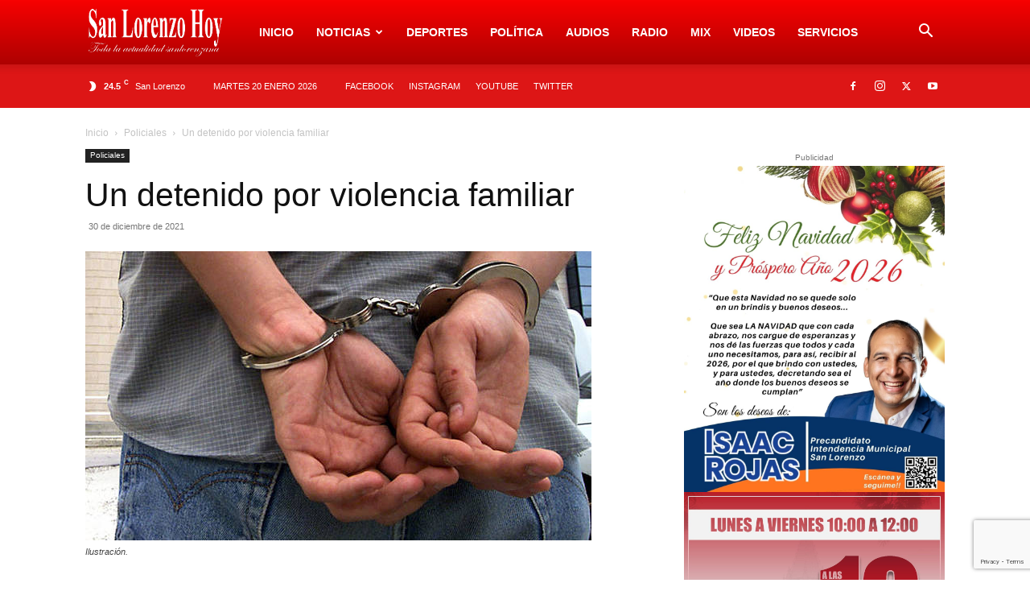

--- FILE ---
content_type: text/html; charset=utf-8
request_url: https://www.google.com/recaptcha/api2/anchor?ar=1&k=6LcQxVMaAAAAAEV413r3EPAo_XCwQD8TGihZ5aQ9&co=aHR0cHM6Ly9zYW5sb3JlbnpvaG95LmNvbTo0NDM.&hl=en&v=PoyoqOPhxBO7pBk68S4YbpHZ&size=invisible&anchor-ms=20000&execute-ms=30000&cb=jc2d4avhvznr
body_size: 48831
content:
<!DOCTYPE HTML><html dir="ltr" lang="en"><head><meta http-equiv="Content-Type" content="text/html; charset=UTF-8">
<meta http-equiv="X-UA-Compatible" content="IE=edge">
<title>reCAPTCHA</title>
<style type="text/css">
/* cyrillic-ext */
@font-face {
  font-family: 'Roboto';
  font-style: normal;
  font-weight: 400;
  font-stretch: 100%;
  src: url(//fonts.gstatic.com/s/roboto/v48/KFO7CnqEu92Fr1ME7kSn66aGLdTylUAMa3GUBHMdazTgWw.woff2) format('woff2');
  unicode-range: U+0460-052F, U+1C80-1C8A, U+20B4, U+2DE0-2DFF, U+A640-A69F, U+FE2E-FE2F;
}
/* cyrillic */
@font-face {
  font-family: 'Roboto';
  font-style: normal;
  font-weight: 400;
  font-stretch: 100%;
  src: url(//fonts.gstatic.com/s/roboto/v48/KFO7CnqEu92Fr1ME7kSn66aGLdTylUAMa3iUBHMdazTgWw.woff2) format('woff2');
  unicode-range: U+0301, U+0400-045F, U+0490-0491, U+04B0-04B1, U+2116;
}
/* greek-ext */
@font-face {
  font-family: 'Roboto';
  font-style: normal;
  font-weight: 400;
  font-stretch: 100%;
  src: url(//fonts.gstatic.com/s/roboto/v48/KFO7CnqEu92Fr1ME7kSn66aGLdTylUAMa3CUBHMdazTgWw.woff2) format('woff2');
  unicode-range: U+1F00-1FFF;
}
/* greek */
@font-face {
  font-family: 'Roboto';
  font-style: normal;
  font-weight: 400;
  font-stretch: 100%;
  src: url(//fonts.gstatic.com/s/roboto/v48/KFO7CnqEu92Fr1ME7kSn66aGLdTylUAMa3-UBHMdazTgWw.woff2) format('woff2');
  unicode-range: U+0370-0377, U+037A-037F, U+0384-038A, U+038C, U+038E-03A1, U+03A3-03FF;
}
/* math */
@font-face {
  font-family: 'Roboto';
  font-style: normal;
  font-weight: 400;
  font-stretch: 100%;
  src: url(//fonts.gstatic.com/s/roboto/v48/KFO7CnqEu92Fr1ME7kSn66aGLdTylUAMawCUBHMdazTgWw.woff2) format('woff2');
  unicode-range: U+0302-0303, U+0305, U+0307-0308, U+0310, U+0312, U+0315, U+031A, U+0326-0327, U+032C, U+032F-0330, U+0332-0333, U+0338, U+033A, U+0346, U+034D, U+0391-03A1, U+03A3-03A9, U+03B1-03C9, U+03D1, U+03D5-03D6, U+03F0-03F1, U+03F4-03F5, U+2016-2017, U+2034-2038, U+203C, U+2040, U+2043, U+2047, U+2050, U+2057, U+205F, U+2070-2071, U+2074-208E, U+2090-209C, U+20D0-20DC, U+20E1, U+20E5-20EF, U+2100-2112, U+2114-2115, U+2117-2121, U+2123-214F, U+2190, U+2192, U+2194-21AE, U+21B0-21E5, U+21F1-21F2, U+21F4-2211, U+2213-2214, U+2216-22FF, U+2308-230B, U+2310, U+2319, U+231C-2321, U+2336-237A, U+237C, U+2395, U+239B-23B7, U+23D0, U+23DC-23E1, U+2474-2475, U+25AF, U+25B3, U+25B7, U+25BD, U+25C1, U+25CA, U+25CC, U+25FB, U+266D-266F, U+27C0-27FF, U+2900-2AFF, U+2B0E-2B11, U+2B30-2B4C, U+2BFE, U+3030, U+FF5B, U+FF5D, U+1D400-1D7FF, U+1EE00-1EEFF;
}
/* symbols */
@font-face {
  font-family: 'Roboto';
  font-style: normal;
  font-weight: 400;
  font-stretch: 100%;
  src: url(//fonts.gstatic.com/s/roboto/v48/KFO7CnqEu92Fr1ME7kSn66aGLdTylUAMaxKUBHMdazTgWw.woff2) format('woff2');
  unicode-range: U+0001-000C, U+000E-001F, U+007F-009F, U+20DD-20E0, U+20E2-20E4, U+2150-218F, U+2190, U+2192, U+2194-2199, U+21AF, U+21E6-21F0, U+21F3, U+2218-2219, U+2299, U+22C4-22C6, U+2300-243F, U+2440-244A, U+2460-24FF, U+25A0-27BF, U+2800-28FF, U+2921-2922, U+2981, U+29BF, U+29EB, U+2B00-2BFF, U+4DC0-4DFF, U+FFF9-FFFB, U+10140-1018E, U+10190-1019C, U+101A0, U+101D0-101FD, U+102E0-102FB, U+10E60-10E7E, U+1D2C0-1D2D3, U+1D2E0-1D37F, U+1F000-1F0FF, U+1F100-1F1AD, U+1F1E6-1F1FF, U+1F30D-1F30F, U+1F315, U+1F31C, U+1F31E, U+1F320-1F32C, U+1F336, U+1F378, U+1F37D, U+1F382, U+1F393-1F39F, U+1F3A7-1F3A8, U+1F3AC-1F3AF, U+1F3C2, U+1F3C4-1F3C6, U+1F3CA-1F3CE, U+1F3D4-1F3E0, U+1F3ED, U+1F3F1-1F3F3, U+1F3F5-1F3F7, U+1F408, U+1F415, U+1F41F, U+1F426, U+1F43F, U+1F441-1F442, U+1F444, U+1F446-1F449, U+1F44C-1F44E, U+1F453, U+1F46A, U+1F47D, U+1F4A3, U+1F4B0, U+1F4B3, U+1F4B9, U+1F4BB, U+1F4BF, U+1F4C8-1F4CB, U+1F4D6, U+1F4DA, U+1F4DF, U+1F4E3-1F4E6, U+1F4EA-1F4ED, U+1F4F7, U+1F4F9-1F4FB, U+1F4FD-1F4FE, U+1F503, U+1F507-1F50B, U+1F50D, U+1F512-1F513, U+1F53E-1F54A, U+1F54F-1F5FA, U+1F610, U+1F650-1F67F, U+1F687, U+1F68D, U+1F691, U+1F694, U+1F698, U+1F6AD, U+1F6B2, U+1F6B9-1F6BA, U+1F6BC, U+1F6C6-1F6CF, U+1F6D3-1F6D7, U+1F6E0-1F6EA, U+1F6F0-1F6F3, U+1F6F7-1F6FC, U+1F700-1F7FF, U+1F800-1F80B, U+1F810-1F847, U+1F850-1F859, U+1F860-1F887, U+1F890-1F8AD, U+1F8B0-1F8BB, U+1F8C0-1F8C1, U+1F900-1F90B, U+1F93B, U+1F946, U+1F984, U+1F996, U+1F9E9, U+1FA00-1FA6F, U+1FA70-1FA7C, U+1FA80-1FA89, U+1FA8F-1FAC6, U+1FACE-1FADC, U+1FADF-1FAE9, U+1FAF0-1FAF8, U+1FB00-1FBFF;
}
/* vietnamese */
@font-face {
  font-family: 'Roboto';
  font-style: normal;
  font-weight: 400;
  font-stretch: 100%;
  src: url(//fonts.gstatic.com/s/roboto/v48/KFO7CnqEu92Fr1ME7kSn66aGLdTylUAMa3OUBHMdazTgWw.woff2) format('woff2');
  unicode-range: U+0102-0103, U+0110-0111, U+0128-0129, U+0168-0169, U+01A0-01A1, U+01AF-01B0, U+0300-0301, U+0303-0304, U+0308-0309, U+0323, U+0329, U+1EA0-1EF9, U+20AB;
}
/* latin-ext */
@font-face {
  font-family: 'Roboto';
  font-style: normal;
  font-weight: 400;
  font-stretch: 100%;
  src: url(//fonts.gstatic.com/s/roboto/v48/KFO7CnqEu92Fr1ME7kSn66aGLdTylUAMa3KUBHMdazTgWw.woff2) format('woff2');
  unicode-range: U+0100-02BA, U+02BD-02C5, U+02C7-02CC, U+02CE-02D7, U+02DD-02FF, U+0304, U+0308, U+0329, U+1D00-1DBF, U+1E00-1E9F, U+1EF2-1EFF, U+2020, U+20A0-20AB, U+20AD-20C0, U+2113, U+2C60-2C7F, U+A720-A7FF;
}
/* latin */
@font-face {
  font-family: 'Roboto';
  font-style: normal;
  font-weight: 400;
  font-stretch: 100%;
  src: url(//fonts.gstatic.com/s/roboto/v48/KFO7CnqEu92Fr1ME7kSn66aGLdTylUAMa3yUBHMdazQ.woff2) format('woff2');
  unicode-range: U+0000-00FF, U+0131, U+0152-0153, U+02BB-02BC, U+02C6, U+02DA, U+02DC, U+0304, U+0308, U+0329, U+2000-206F, U+20AC, U+2122, U+2191, U+2193, U+2212, U+2215, U+FEFF, U+FFFD;
}
/* cyrillic-ext */
@font-face {
  font-family: 'Roboto';
  font-style: normal;
  font-weight: 500;
  font-stretch: 100%;
  src: url(//fonts.gstatic.com/s/roboto/v48/KFO7CnqEu92Fr1ME7kSn66aGLdTylUAMa3GUBHMdazTgWw.woff2) format('woff2');
  unicode-range: U+0460-052F, U+1C80-1C8A, U+20B4, U+2DE0-2DFF, U+A640-A69F, U+FE2E-FE2F;
}
/* cyrillic */
@font-face {
  font-family: 'Roboto';
  font-style: normal;
  font-weight: 500;
  font-stretch: 100%;
  src: url(//fonts.gstatic.com/s/roboto/v48/KFO7CnqEu92Fr1ME7kSn66aGLdTylUAMa3iUBHMdazTgWw.woff2) format('woff2');
  unicode-range: U+0301, U+0400-045F, U+0490-0491, U+04B0-04B1, U+2116;
}
/* greek-ext */
@font-face {
  font-family: 'Roboto';
  font-style: normal;
  font-weight: 500;
  font-stretch: 100%;
  src: url(//fonts.gstatic.com/s/roboto/v48/KFO7CnqEu92Fr1ME7kSn66aGLdTylUAMa3CUBHMdazTgWw.woff2) format('woff2');
  unicode-range: U+1F00-1FFF;
}
/* greek */
@font-face {
  font-family: 'Roboto';
  font-style: normal;
  font-weight: 500;
  font-stretch: 100%;
  src: url(//fonts.gstatic.com/s/roboto/v48/KFO7CnqEu92Fr1ME7kSn66aGLdTylUAMa3-UBHMdazTgWw.woff2) format('woff2');
  unicode-range: U+0370-0377, U+037A-037F, U+0384-038A, U+038C, U+038E-03A1, U+03A3-03FF;
}
/* math */
@font-face {
  font-family: 'Roboto';
  font-style: normal;
  font-weight: 500;
  font-stretch: 100%;
  src: url(//fonts.gstatic.com/s/roboto/v48/KFO7CnqEu92Fr1ME7kSn66aGLdTylUAMawCUBHMdazTgWw.woff2) format('woff2');
  unicode-range: U+0302-0303, U+0305, U+0307-0308, U+0310, U+0312, U+0315, U+031A, U+0326-0327, U+032C, U+032F-0330, U+0332-0333, U+0338, U+033A, U+0346, U+034D, U+0391-03A1, U+03A3-03A9, U+03B1-03C9, U+03D1, U+03D5-03D6, U+03F0-03F1, U+03F4-03F5, U+2016-2017, U+2034-2038, U+203C, U+2040, U+2043, U+2047, U+2050, U+2057, U+205F, U+2070-2071, U+2074-208E, U+2090-209C, U+20D0-20DC, U+20E1, U+20E5-20EF, U+2100-2112, U+2114-2115, U+2117-2121, U+2123-214F, U+2190, U+2192, U+2194-21AE, U+21B0-21E5, U+21F1-21F2, U+21F4-2211, U+2213-2214, U+2216-22FF, U+2308-230B, U+2310, U+2319, U+231C-2321, U+2336-237A, U+237C, U+2395, U+239B-23B7, U+23D0, U+23DC-23E1, U+2474-2475, U+25AF, U+25B3, U+25B7, U+25BD, U+25C1, U+25CA, U+25CC, U+25FB, U+266D-266F, U+27C0-27FF, U+2900-2AFF, U+2B0E-2B11, U+2B30-2B4C, U+2BFE, U+3030, U+FF5B, U+FF5D, U+1D400-1D7FF, U+1EE00-1EEFF;
}
/* symbols */
@font-face {
  font-family: 'Roboto';
  font-style: normal;
  font-weight: 500;
  font-stretch: 100%;
  src: url(//fonts.gstatic.com/s/roboto/v48/KFO7CnqEu92Fr1ME7kSn66aGLdTylUAMaxKUBHMdazTgWw.woff2) format('woff2');
  unicode-range: U+0001-000C, U+000E-001F, U+007F-009F, U+20DD-20E0, U+20E2-20E4, U+2150-218F, U+2190, U+2192, U+2194-2199, U+21AF, U+21E6-21F0, U+21F3, U+2218-2219, U+2299, U+22C4-22C6, U+2300-243F, U+2440-244A, U+2460-24FF, U+25A0-27BF, U+2800-28FF, U+2921-2922, U+2981, U+29BF, U+29EB, U+2B00-2BFF, U+4DC0-4DFF, U+FFF9-FFFB, U+10140-1018E, U+10190-1019C, U+101A0, U+101D0-101FD, U+102E0-102FB, U+10E60-10E7E, U+1D2C0-1D2D3, U+1D2E0-1D37F, U+1F000-1F0FF, U+1F100-1F1AD, U+1F1E6-1F1FF, U+1F30D-1F30F, U+1F315, U+1F31C, U+1F31E, U+1F320-1F32C, U+1F336, U+1F378, U+1F37D, U+1F382, U+1F393-1F39F, U+1F3A7-1F3A8, U+1F3AC-1F3AF, U+1F3C2, U+1F3C4-1F3C6, U+1F3CA-1F3CE, U+1F3D4-1F3E0, U+1F3ED, U+1F3F1-1F3F3, U+1F3F5-1F3F7, U+1F408, U+1F415, U+1F41F, U+1F426, U+1F43F, U+1F441-1F442, U+1F444, U+1F446-1F449, U+1F44C-1F44E, U+1F453, U+1F46A, U+1F47D, U+1F4A3, U+1F4B0, U+1F4B3, U+1F4B9, U+1F4BB, U+1F4BF, U+1F4C8-1F4CB, U+1F4D6, U+1F4DA, U+1F4DF, U+1F4E3-1F4E6, U+1F4EA-1F4ED, U+1F4F7, U+1F4F9-1F4FB, U+1F4FD-1F4FE, U+1F503, U+1F507-1F50B, U+1F50D, U+1F512-1F513, U+1F53E-1F54A, U+1F54F-1F5FA, U+1F610, U+1F650-1F67F, U+1F687, U+1F68D, U+1F691, U+1F694, U+1F698, U+1F6AD, U+1F6B2, U+1F6B9-1F6BA, U+1F6BC, U+1F6C6-1F6CF, U+1F6D3-1F6D7, U+1F6E0-1F6EA, U+1F6F0-1F6F3, U+1F6F7-1F6FC, U+1F700-1F7FF, U+1F800-1F80B, U+1F810-1F847, U+1F850-1F859, U+1F860-1F887, U+1F890-1F8AD, U+1F8B0-1F8BB, U+1F8C0-1F8C1, U+1F900-1F90B, U+1F93B, U+1F946, U+1F984, U+1F996, U+1F9E9, U+1FA00-1FA6F, U+1FA70-1FA7C, U+1FA80-1FA89, U+1FA8F-1FAC6, U+1FACE-1FADC, U+1FADF-1FAE9, U+1FAF0-1FAF8, U+1FB00-1FBFF;
}
/* vietnamese */
@font-face {
  font-family: 'Roboto';
  font-style: normal;
  font-weight: 500;
  font-stretch: 100%;
  src: url(//fonts.gstatic.com/s/roboto/v48/KFO7CnqEu92Fr1ME7kSn66aGLdTylUAMa3OUBHMdazTgWw.woff2) format('woff2');
  unicode-range: U+0102-0103, U+0110-0111, U+0128-0129, U+0168-0169, U+01A0-01A1, U+01AF-01B0, U+0300-0301, U+0303-0304, U+0308-0309, U+0323, U+0329, U+1EA0-1EF9, U+20AB;
}
/* latin-ext */
@font-face {
  font-family: 'Roboto';
  font-style: normal;
  font-weight: 500;
  font-stretch: 100%;
  src: url(//fonts.gstatic.com/s/roboto/v48/KFO7CnqEu92Fr1ME7kSn66aGLdTylUAMa3KUBHMdazTgWw.woff2) format('woff2');
  unicode-range: U+0100-02BA, U+02BD-02C5, U+02C7-02CC, U+02CE-02D7, U+02DD-02FF, U+0304, U+0308, U+0329, U+1D00-1DBF, U+1E00-1E9F, U+1EF2-1EFF, U+2020, U+20A0-20AB, U+20AD-20C0, U+2113, U+2C60-2C7F, U+A720-A7FF;
}
/* latin */
@font-face {
  font-family: 'Roboto';
  font-style: normal;
  font-weight: 500;
  font-stretch: 100%;
  src: url(//fonts.gstatic.com/s/roboto/v48/KFO7CnqEu92Fr1ME7kSn66aGLdTylUAMa3yUBHMdazQ.woff2) format('woff2');
  unicode-range: U+0000-00FF, U+0131, U+0152-0153, U+02BB-02BC, U+02C6, U+02DA, U+02DC, U+0304, U+0308, U+0329, U+2000-206F, U+20AC, U+2122, U+2191, U+2193, U+2212, U+2215, U+FEFF, U+FFFD;
}
/* cyrillic-ext */
@font-face {
  font-family: 'Roboto';
  font-style: normal;
  font-weight: 900;
  font-stretch: 100%;
  src: url(//fonts.gstatic.com/s/roboto/v48/KFO7CnqEu92Fr1ME7kSn66aGLdTylUAMa3GUBHMdazTgWw.woff2) format('woff2');
  unicode-range: U+0460-052F, U+1C80-1C8A, U+20B4, U+2DE0-2DFF, U+A640-A69F, U+FE2E-FE2F;
}
/* cyrillic */
@font-face {
  font-family: 'Roboto';
  font-style: normal;
  font-weight: 900;
  font-stretch: 100%;
  src: url(//fonts.gstatic.com/s/roboto/v48/KFO7CnqEu92Fr1ME7kSn66aGLdTylUAMa3iUBHMdazTgWw.woff2) format('woff2');
  unicode-range: U+0301, U+0400-045F, U+0490-0491, U+04B0-04B1, U+2116;
}
/* greek-ext */
@font-face {
  font-family: 'Roboto';
  font-style: normal;
  font-weight: 900;
  font-stretch: 100%;
  src: url(//fonts.gstatic.com/s/roboto/v48/KFO7CnqEu92Fr1ME7kSn66aGLdTylUAMa3CUBHMdazTgWw.woff2) format('woff2');
  unicode-range: U+1F00-1FFF;
}
/* greek */
@font-face {
  font-family: 'Roboto';
  font-style: normal;
  font-weight: 900;
  font-stretch: 100%;
  src: url(//fonts.gstatic.com/s/roboto/v48/KFO7CnqEu92Fr1ME7kSn66aGLdTylUAMa3-UBHMdazTgWw.woff2) format('woff2');
  unicode-range: U+0370-0377, U+037A-037F, U+0384-038A, U+038C, U+038E-03A1, U+03A3-03FF;
}
/* math */
@font-face {
  font-family: 'Roboto';
  font-style: normal;
  font-weight: 900;
  font-stretch: 100%;
  src: url(//fonts.gstatic.com/s/roboto/v48/KFO7CnqEu92Fr1ME7kSn66aGLdTylUAMawCUBHMdazTgWw.woff2) format('woff2');
  unicode-range: U+0302-0303, U+0305, U+0307-0308, U+0310, U+0312, U+0315, U+031A, U+0326-0327, U+032C, U+032F-0330, U+0332-0333, U+0338, U+033A, U+0346, U+034D, U+0391-03A1, U+03A3-03A9, U+03B1-03C9, U+03D1, U+03D5-03D6, U+03F0-03F1, U+03F4-03F5, U+2016-2017, U+2034-2038, U+203C, U+2040, U+2043, U+2047, U+2050, U+2057, U+205F, U+2070-2071, U+2074-208E, U+2090-209C, U+20D0-20DC, U+20E1, U+20E5-20EF, U+2100-2112, U+2114-2115, U+2117-2121, U+2123-214F, U+2190, U+2192, U+2194-21AE, U+21B0-21E5, U+21F1-21F2, U+21F4-2211, U+2213-2214, U+2216-22FF, U+2308-230B, U+2310, U+2319, U+231C-2321, U+2336-237A, U+237C, U+2395, U+239B-23B7, U+23D0, U+23DC-23E1, U+2474-2475, U+25AF, U+25B3, U+25B7, U+25BD, U+25C1, U+25CA, U+25CC, U+25FB, U+266D-266F, U+27C0-27FF, U+2900-2AFF, U+2B0E-2B11, U+2B30-2B4C, U+2BFE, U+3030, U+FF5B, U+FF5D, U+1D400-1D7FF, U+1EE00-1EEFF;
}
/* symbols */
@font-face {
  font-family: 'Roboto';
  font-style: normal;
  font-weight: 900;
  font-stretch: 100%;
  src: url(//fonts.gstatic.com/s/roboto/v48/KFO7CnqEu92Fr1ME7kSn66aGLdTylUAMaxKUBHMdazTgWw.woff2) format('woff2');
  unicode-range: U+0001-000C, U+000E-001F, U+007F-009F, U+20DD-20E0, U+20E2-20E4, U+2150-218F, U+2190, U+2192, U+2194-2199, U+21AF, U+21E6-21F0, U+21F3, U+2218-2219, U+2299, U+22C4-22C6, U+2300-243F, U+2440-244A, U+2460-24FF, U+25A0-27BF, U+2800-28FF, U+2921-2922, U+2981, U+29BF, U+29EB, U+2B00-2BFF, U+4DC0-4DFF, U+FFF9-FFFB, U+10140-1018E, U+10190-1019C, U+101A0, U+101D0-101FD, U+102E0-102FB, U+10E60-10E7E, U+1D2C0-1D2D3, U+1D2E0-1D37F, U+1F000-1F0FF, U+1F100-1F1AD, U+1F1E6-1F1FF, U+1F30D-1F30F, U+1F315, U+1F31C, U+1F31E, U+1F320-1F32C, U+1F336, U+1F378, U+1F37D, U+1F382, U+1F393-1F39F, U+1F3A7-1F3A8, U+1F3AC-1F3AF, U+1F3C2, U+1F3C4-1F3C6, U+1F3CA-1F3CE, U+1F3D4-1F3E0, U+1F3ED, U+1F3F1-1F3F3, U+1F3F5-1F3F7, U+1F408, U+1F415, U+1F41F, U+1F426, U+1F43F, U+1F441-1F442, U+1F444, U+1F446-1F449, U+1F44C-1F44E, U+1F453, U+1F46A, U+1F47D, U+1F4A3, U+1F4B0, U+1F4B3, U+1F4B9, U+1F4BB, U+1F4BF, U+1F4C8-1F4CB, U+1F4D6, U+1F4DA, U+1F4DF, U+1F4E3-1F4E6, U+1F4EA-1F4ED, U+1F4F7, U+1F4F9-1F4FB, U+1F4FD-1F4FE, U+1F503, U+1F507-1F50B, U+1F50D, U+1F512-1F513, U+1F53E-1F54A, U+1F54F-1F5FA, U+1F610, U+1F650-1F67F, U+1F687, U+1F68D, U+1F691, U+1F694, U+1F698, U+1F6AD, U+1F6B2, U+1F6B9-1F6BA, U+1F6BC, U+1F6C6-1F6CF, U+1F6D3-1F6D7, U+1F6E0-1F6EA, U+1F6F0-1F6F3, U+1F6F7-1F6FC, U+1F700-1F7FF, U+1F800-1F80B, U+1F810-1F847, U+1F850-1F859, U+1F860-1F887, U+1F890-1F8AD, U+1F8B0-1F8BB, U+1F8C0-1F8C1, U+1F900-1F90B, U+1F93B, U+1F946, U+1F984, U+1F996, U+1F9E9, U+1FA00-1FA6F, U+1FA70-1FA7C, U+1FA80-1FA89, U+1FA8F-1FAC6, U+1FACE-1FADC, U+1FADF-1FAE9, U+1FAF0-1FAF8, U+1FB00-1FBFF;
}
/* vietnamese */
@font-face {
  font-family: 'Roboto';
  font-style: normal;
  font-weight: 900;
  font-stretch: 100%;
  src: url(//fonts.gstatic.com/s/roboto/v48/KFO7CnqEu92Fr1ME7kSn66aGLdTylUAMa3OUBHMdazTgWw.woff2) format('woff2');
  unicode-range: U+0102-0103, U+0110-0111, U+0128-0129, U+0168-0169, U+01A0-01A1, U+01AF-01B0, U+0300-0301, U+0303-0304, U+0308-0309, U+0323, U+0329, U+1EA0-1EF9, U+20AB;
}
/* latin-ext */
@font-face {
  font-family: 'Roboto';
  font-style: normal;
  font-weight: 900;
  font-stretch: 100%;
  src: url(//fonts.gstatic.com/s/roboto/v48/KFO7CnqEu92Fr1ME7kSn66aGLdTylUAMa3KUBHMdazTgWw.woff2) format('woff2');
  unicode-range: U+0100-02BA, U+02BD-02C5, U+02C7-02CC, U+02CE-02D7, U+02DD-02FF, U+0304, U+0308, U+0329, U+1D00-1DBF, U+1E00-1E9F, U+1EF2-1EFF, U+2020, U+20A0-20AB, U+20AD-20C0, U+2113, U+2C60-2C7F, U+A720-A7FF;
}
/* latin */
@font-face {
  font-family: 'Roboto';
  font-style: normal;
  font-weight: 900;
  font-stretch: 100%;
  src: url(//fonts.gstatic.com/s/roboto/v48/KFO7CnqEu92Fr1ME7kSn66aGLdTylUAMa3yUBHMdazQ.woff2) format('woff2');
  unicode-range: U+0000-00FF, U+0131, U+0152-0153, U+02BB-02BC, U+02C6, U+02DA, U+02DC, U+0304, U+0308, U+0329, U+2000-206F, U+20AC, U+2122, U+2191, U+2193, U+2212, U+2215, U+FEFF, U+FFFD;
}

</style>
<link rel="stylesheet" type="text/css" href="https://www.gstatic.com/recaptcha/releases/PoyoqOPhxBO7pBk68S4YbpHZ/styles__ltr.css">
<script nonce="s-LtO0VxrNH0Uw64fzjG5Q" type="text/javascript">window['__recaptcha_api'] = 'https://www.google.com/recaptcha/api2/';</script>
<script type="text/javascript" src="https://www.gstatic.com/recaptcha/releases/PoyoqOPhxBO7pBk68S4YbpHZ/recaptcha__en.js" nonce="s-LtO0VxrNH0Uw64fzjG5Q">
      
    </script></head>
<body><div id="rc-anchor-alert" class="rc-anchor-alert"></div>
<input type="hidden" id="recaptcha-token" value="[base64]">
<script type="text/javascript" nonce="s-LtO0VxrNH0Uw64fzjG5Q">
      recaptcha.anchor.Main.init("[\x22ainput\x22,[\x22bgdata\x22,\x22\x22,\[base64]/[base64]/[base64]/ZyhXLGgpOnEoW04sMjEsbF0sVywwKSxoKSxmYWxzZSxmYWxzZSl9Y2F0Y2goayl7RygzNTgsVyk/[base64]/[base64]/[base64]/[base64]/[base64]/[base64]/[base64]/bmV3IEJbT10oRFswXSk6dz09Mj9uZXcgQltPXShEWzBdLERbMV0pOnc9PTM/bmV3IEJbT10oRFswXSxEWzFdLERbMl0pOnc9PTQ/[base64]/[base64]/[base64]/[base64]/[base64]\\u003d\x22,\[base64]\\u003d\\u003d\x22,\x22woYVPzk/w7VAYMKlw4RcwpHCocKYGVvCscKkWisZw6ciw618STPCvMOpIEPDuTUGCDwBUhIYwrJGWjTDvBPDqcKhMAJ3BMK5FsKSwrVEYBbDgFbCgGI/w6AVUHLDvcO/woTDrg/DlcOKccOfw4c9Gh9VKh3DrRdCwrfDr8O+GzfDs8KPLARBLcOAw7HDm8Kyw6/CiDXChcOeJ2/[base64]/Dh8ODwqLDi8O+Lh9dwooXW8KaelgzGxnChkBrcAZ0woItaUhPRkBBc0ZGPxsJw7sQG0XCo8OEbsO0wrfDuh7DosO0FcOMYn9HwpDDgcKXeSERwrA/[base64]/ChcOUw71TecK8RmLCqD3DjjnCu8KBCwZoScOjw4PCtAPCoMOxwpLDs39DaFvCkMO3w6XChcOvwpTCrTtYwofDs8OhwrNDw4YTw54FPWs9w4rDq8KeGQ7CiMOGRj3DtVTDksOjCk5zwokgwoRfw4dGw6/DhQs5w6YaIcOBw5QqwrPDpj1uTcO2wqzDu8OsG8OFaARWT2wXSD7Cj8OvYsO3CMO6w54VdMOgPcOPecKIIsKNwpTCsS3DuwV8YwbCt8KWdgrDmsOlw6XCksOFUiXDusOpfBJcRl/Dr0BZwqbCgMKUdcOUfcOcw73DpyPCunBVw4TDs8KoLBLDokcqfiLCjUooHiJHcHbCh2Zrwo4Owok0TxVQwolSLsK8Q8KOM8OawoHCq8Kxwq/CnnDChD5Xw7VPw7w/BX7CsXrCnmAQOMOtw6MBdlvClMO4T8KKBMK3XsK+MsOxw6/DkG7CoHjDlENqNcKOYMOrGcO0w5FEJhQuwqgDeD96d8OJUgY7FsKkVW0hwq3Cpj0KBid6KsKjwpU5cFDCi8OHLcOqwpDDnB00WcONwocbLcOQNjR/wrZpNRfDr8OYTcOUw6zDsmjDizsYw41PU8KMwrTCoEN6VcKYwpd0FsKWwqRuw5/CpsK2CQvCpMKIfWvDsgcGw6sdYMK/FMKjFcKpwrAaw7rCiwptwpgqw5kIw7MowoJrRcOjCl19wr9Owo14NgzCrcOHw7jCsT0SwrVoUcKkw7/Dg8KGdAhYwqnCh0XCiAzDgsKLPzxOwrjDtEI2w5zChz1eekrDlsO1wqA7wpPCiMOzwqMRwrgsNsOhw67CimDCscOUwp/CjcOawpF+w4siKxzDsj85wqtiw7xFPyrCoTY/L8O9YAU2VXXDg8KTw6DCjGDCgsOjw4tsS8KBCsKawqQvwqjDvMKKZMKjw7QSw6kdwop2fkzDvxdywqY4woAawpnDjMOKF8KzwrfDuDw8w5YXQsOgTHTCmw9Dw5QSPFlIwpHCrxlwRcKiLMO/fMKoS8KhMlzCtCjDo8OcEcKsDAnCiVTDs8K1M8OVwqZXD8KkVsOOw6nClMOGw40XecOzw7rDhifCjcK4wqHDh8OKZ0I7OV/DjmbDrnUFM8KzRS/[base64]/CsUXCucOEwodwPiXCtcKEZ2vDglltNEPCrcOtHcK8SsK/[base64]/Dt8Oew7QzwrZYw68WNhrCnMK6F8KROcO1cEbDoWLDoMK8w6/Dv3AAwr9nw7nDn8OwwqYpwqfCksKSe8KAe8KZE8KuYlPDhXNXwobDl2VnagbCkMOAY0lGEMOPCsKsw4dSb17Du8KXCMOIXybDiXbCqcKdw7DCq05HwpUawp1Aw6fDrgXCusK/[base64]/CrTYaGsOTRyNwwrnDv8OXY2HCicKVw75LYsOOasOpwosQw4BpPMOcwpkOMh1lcDh3KnXDksKpAMKkGUDDuMKCfMKBYFopwobCusO4S8OaPi/Ds8OGwpoaIcK5w6Rfw5k/[base64]/Dr8O+w6MMO0nCl2fCmMOfdE/CuMK1w53ClwvDvlbCt8O/wpgoO8OwD8O5w53CmnPDig1AwofDh8KzEMOxw5bDnMKFw7pcPMOLw7zDhsOgEcKuwpZoYsKgcCHDvcO5w5bCkz0Mw4jDvcKNfk3DsnvDpsKRwp9rw58EHcKgw41iQMO7JCbCvMK8R0jCrEfDrTtlVsOdQHHDhXLCqRXChSDCgnjClzlQQcKqEcK/wqHDlsOywqbDtATDgG/CvU7Ch8Kzw4ADKRvCsT3CgQ3ClcKPFsKow7B4woUNecKcdWldw6hwa3JRwoPCh8OSB8KpFi7DmHbCtMOVwq3DjgpuwpPDrW3Dol0qAzPDiWl/[base64]/[base64]/w4DCtcO8w4zDisK7w4FcJCEhwpbDsmTDtHlsR8KoIcKMworCl8Kdw5EWwrfCtcK4w7FfYipLDwZ0wp1Aw5jDvMObccKUBCjCncKRwrzDhcOGI8KkWMOzHMKgWMKZfC3DnDXCo0nDskPCgcOXGTnDpHXDn8KPw6Etwq7DlyE0wo3DoMOFQ8KjWAJRWnl0w4B5V8Oewq/DgCYAH8Kzw449wq8OOFrCsHUdW2MxHhrCplVifyLDvQDDh3xsw7/Dl3VRw6/[base64]/w68jMMKMwowPwoLDsjxbZ8OHUwrDt8O0aVXDhDTCm2LCo8OqwpvChcKZU2PDisKtfik+wpUhURt0w6ZYUGTChAbDnBMHDsO9e8Klw6/[base64]/Dq8OdfCzCqsOVLGHDm2lmwoV1wowww4cuwo1wwqIHOS/DjUnDqcKWWTgYJAfCi8K1wrYWOlPCq8K6WwLCtD/[base64]/wpPDr8OCwqHCrMOlaxwyw7QkbMKEdgzCoEXCgMK/wq4gIHQYwrVuw7dEFcO7EcOYw6wDUiljZxnCocO4ZcOEWMKCF8OKw70RwoUlw5jCk8Ktw5gJJ2TCvcKvw4gLAWjDq8Odw4DDjMKow5xpwpQQXHzDoyPCkRfCs8Onw5DCmVYvTMKfwp3DiXREECrClQQDw75WTMKlAX1zQivDqU5twpBmwoHDpBnDg34JwpVsLWrCsl/Cq8OSwrBDRn/DjcOBwqjCqsOgwoxhWMOgIDrDmMOKKRNpw6QIUBlsXMOhJsKOF0XDkzIldmDCsX9kw6JYHU7DgcOzJsOSwq7DmCzCpMOSw4fDuMKTNx1xwpjCvsKtw6BPwrxyGsKvK8OucMOUw4FswozDiyPCrMOwMU3Cr03ChsK3YV/DtsO8Q8Osw7zCq8Otw7UAwo9aRlbDhMOkICc4w4/Cj07CgwPDslUbTiRBwpDCo3VmLHjDtBbDj8OZUjByw65bACQhNsKnYMOlIXfCn37DhMOcwrcnwotaKANEw5glwr/Ci1jCtjwvRsO3emY/wrITQsKtFMK6w5rCuikRwpFLw6zDmHjCuE3CtcK/[base64]/Dm3nDj8OxwrbCliFAw6rCm8Ksw7rCvsOVXsKmXXHClcK0w4fClcOOw4cXwqDDmAtfRkdSwoHDpcO4I1o8KMKlwqdNSGvChsOVPHjDtmpXwrcQwqNGw5QSDRUVw7HCtMKITSTDtD8wwrzCjAB9T8KLw53Ch8Kpw4Q7w4ttWcKbKW/DoznDglAhPMKqwoU4w6vDngNJw65VbcKlwqLCoMKIDiPDonBAwq7CultNwo1pcnrDrwbCmsKSw7XCtkzCrjrDgyZAVMKRw4nCscKVw4vCqBkKw5jCpMOMbC/CucOSw4jCisKHTRhaw5HCnBARYgpPw4DCnMO1wojCjhlRDF3DoyDDoMKEL8KNBX5Vw6HDg8K+EMOUwrdsw65Fw5nCiVPCrk02EybDnMKsVcKywo8ww7DDp1TDm10bw67CiX3Ct8OqAAE2GB0ZYELDsiJkwqzDuDbDhMOaw6nCtx/DpMOUOcKqwoTCi8ObCsO7KznDlRssY8OKc0PDq8OKTsK6CMK6w6vCk8KUwrQowrrCp2PCtBlbXW9iXUrDlUfDicOeAsO1w7HDl8Kfwp/ClsOKwrFDS2Q5FzYKbnEiWcO6woTDmhbDrUtjwolbw4vChMKqw7JDwqDCqMKTaVMdw5oVMsKUXjLCpcOVLMKTOgNqwqvChlHCtcKAZVsZJ8OFwqnDj0ouwp/DocO8w4F0w63CugB5LsKyV8O0E2LDkMK0SEpbwqEucMOoIh/Du3wqwpA9wrAXwr5YXCHCvzbCki/DpAPDnGfDtcOVDDtXbCMgwo/CtGUuwqHCrcKEw7UXw5nCucOSXGRew6dQwqIMTsOUDifCuUvDvMKXXH10E3fDisKqXiHCkU8fw50Fw6AVPAtsLn3DoMKmelzCsMK7SsOpVsO7wqwPSsKOV0ACw4fDrjTDtiUOwq83eltTw4tPw5vDkWvDvGwjLEgow6DDpcKcwrIqwrs4bMKGwqUCw4/CscOKw4zDsC7DsMO+wqzCnHQEEgXCk8KGwqRLTMOuwr9ww6HCondFw6t1EHJbPMKYwqxRwq/DpMKGw5RRLMKqL8O4KsKMFi0cw5cFw6nDj8Oawq7Cih3Cr3x/O3gUw6fDjgc9w7lLC8Obwq53R8OZOR8ES18sYcKlwpjChGUpFcKTwrRRb8O8IMKYwobDs3sMw6HDrcKuwrdzwos4esOIwpzDgFTCgsKOwrDDpcORQMKXTxrDgE/CoiPDkMOUw5vClcKiw5xmwoAYw4rDmXbCjMOuwpDCjWHDosKBLx0nwrcjw5djdsK0wrkKIsKUw6/DqzHDkXrCkDUmw5RywpPDow7CisKMf8OMworCrMKLw6gOFxvDli4CwoF3wppjwoR1w4ZHJMKoBjbCsMOTwpvCucKlUW5kwrpRGTJYw5TCv1jCnH5rYcObEm7DiXTDlsKSw47Dtg8vw6vCr8KVw6hwb8K5wrnDrRzDhA/Dox0+wqLDoG3DnS4BAsO/C8OrwpvDoxDCnjjDmMKJw7slwoFzMsO7w5IAw7cITMKvwowlJsODUnlDE8OnAcO+Ci1Cw5sOw6bCosOpwrFIwozCoQ3DhytgTzLCoBHDnsKyw6tfwonDsAbCqT8Ww4DCoMOTw4DCl1EgwrLDhmvDj8KQQsKtw5XDiMKYwq/Do306wp4EwojCqMO1RcK/wrDCsB0ECgBRccK3wr4SSykgwp4GQsK9w5TClMObMTDDlcOMeMKVQsKUBlATwo/CssOuRVXCkcOJAkPCmMKaS8OQwok+RBbChcK6wpTDv8KDQcOuw6IIw4gnARQwCXVjw53Cj8Opa2dFHcOUw5DCpcOtwrtVwrbDh0FLHcKTw4dHDQrCtcK/w5XDnm7CqCnDiMObw4pBXkBuw6kCwrDDm8Kww7UGwrDDpXBiw4/CrcOeOUFWwpJww5k7w5EAwpoFFsOEw6hiZk44Om/CqG4wQlwAwrLCulo8LmvDhDDDi8O1AsOOYQ/Cg2pdH8KFwpDCkxo+w7LDhS/[base64]/CtMKow7DDq8KHI3ECwr/DtVQ7WsKuQz0KwpxowofCkR3CiwbDqx/CusO3wo9Xw65NwqHDk8K4A8KOJxjDucKCw7Vdw6R7wqQJw4sTwpcywppCwocoMw0Ew74mKDYcTQDCh1wZw6PDk8KBw47ClMK0YMO6HMKtw55fwqQ+RkjCuBAtHkwFwobDgQM4w4jDt8Krw7MoeAJVwrbClcK7SDXCo8K4A8K1AgzDrS0wCy/[base64]/CtAA6TMKCbWsnUMO5UMOlwo/[base64]/CiX/CrsKUwqTCiBbCuGTDqTRHw6vCvsO+wo8IWcKjw6rCsj3DqcOWN1vDp8OfwqY5STxEFcOwPUlCw61UZcOewqvCosKYcsKKw5XDjMOIwrPDgk92wrBTw4Vcw5/[base64]/DhcOSwobCsiUIOcOWFBYCYMKxw7NGWMKcTMOew4zCs8KhagRSMSzDisOhZMKFFmVuCHjDlcKtJ2V0Fl06wrt3w4M6DcOwwpRmw6TCsixYVXPChMKEw5svw6QlKhQcw7bDn8KUUsKfRTvDvMOxwonCgMKgw4vDoMK2woHCiTjDnsKIwpt8w7/CksKlMiPCsT1PXMKawrjDi8OPwrwuw4hMQMObw4UMK8KjH8K5wpvDgh9SwobDgcOaCcOFwqNyWn8Uw4kww7/[base64]/IFFSdcOWUMK/b8KYw4PCgsOhwrkbwrcxZUnCgcKbLgMwwofDgsOVZxEtR8KeDlfCo3QqwoMFNMO8w6kwwqZkAUAyCwQmwrcSLcKDwqvDsA8PIwjDgcKUE1zCgsOQwopGPxEyLFzClzHCs8K9w5zDocKyIMONw54ww5rCncK6CcOzSsKxBRhGwqhLCsOHw61cwp7CjQjCmMK/YsOIwq3CkX7Cp2nCvMOQSkJnwoQDS33CvHHDmT7CrcOrFy5Sw4DDumPCisOIw6HDusKXLy4idcOGwrfCjizDs8KScUVCwrogwrXDnBnDnlt4TsOJw4DCpsOvEm7Ds8K5ExzDhcODUybCjMOdYQ/Dh0YRMsKxXMO8wp7CiMKywpTCn3/DosKqwqt7YMO9wrpUwrjCm17CsyPDrcKdFQTCkFzCl8OVCGnDs8K6w53CvkRICsKreynDrsKkWsOfXMKZw5YAwrNbwovCtcKbwq/Cp8KVwrwiwrjCi8OZwq/DqmXDmFlmRg5NbTh6w6BHO8OLwo5lwqrDq1YXE1rCpnwuw7kywrlpwrfDmxvCoVMGw7fDtUstwoTCmQrDnmhhwotjw6QMw4I4SlbCo8KAVMOkwqDCt8O9wp5/wqtULDQ7SCpIek7CtyE1IsOEw67CllA5JTnDpnEZRsKtw5/DncK6asOCw5l9w7d+wpjCiQFTw7NUJjB3XThNDMOfCMOZwoVjw7rDoMKpwoAMB8KwwqccEMOewpR2OTgSwqY8w4nCrcOnNcKewojDvsO1w4bCu8OtZW8mDz7CoxBWFsKOwrfDpjTDuSTDvTzCn8OywqEMAyfDrm/DkMKDZ8Oiw7M6w6oqw5jCisOewphHAzrChxVdWBsuwrHDiMKnCsOfwrfCrQBVw7YSQiLCi8OadMO6bMKbTsKLwqLCk3Nbwr/Cv8KzwrFQworCgkfDpsK0bcO5w6V9wpvClTDDhR5VQwjDgsKJw4N9FHLCvzXDqcKoUn/[base64]/CgsO3OsKPbhjDnmUTw759wqfDtcOlME1Vw7DDnsKpHmDDncKVw4rCpmvDrcKlwoMLK8K6w7dEOQDDtcKMwoXDsgTClQrDvcKWH13CrcO2XDzDjMKNw48nwrHCmy1Swr7DrXbDhh3DocKKw7LDpWQGw4/DhcKCw7TCgFTCj8O2w7jDjsKGKsKLNS5IEsO/eRNAM1wnw6Vaw4PDtQXCoH3DgsKLKArDuknCn8OEF8O8wq/CucOywrEfw6nDomXCrWMrF3Qew6DDjBXDicOiwovCu8KAcMOuw5U7FiEdwrAGHWlaI3x1NcOsJTHCp8KITiQCwopXw7fDg8KJdcKaTjvClxlkw4EvDF/[base64]/wozCjcOvA8KOd21GfsKLeTrClMOFDmZ7wqhJwptpesOHH8KIYklZw7gGwr3CssKQYA3Dq8KxwqLDvFQnH8OPRW8dHsOZFCfDksO1WMKHIMKYME/CigzCj8K8f3wVZTN9wocSbx1pw5nCuCfDoyDCjSPCjQZIOsO8GWoLw6F2wqnDicKyw5XDnsKfGTxxw7TDpwBuw70wAiUBXhXClz7CsyPCgcKQwpwpw6vDtMO4w71cN0o/EMOEw7/CnADDm03CkcOjJ8KhwqHChSfCu8KSAcKnw6UaADIEc8OZw4kLMA3DlcO8F8KAw67DlUYKBQfCgDsPwqJ8w77DjwjCnRw/wp/[base64]/DhWltCH3CjsO9bRrCjTJjw6vDl8OtTyfDs8Ocwp1awooYPcO/DMKBejHCpE7CkyEPw5EGQlPCicK/w6rCtcOOw5bChcOfw7ELwq1tworCosK5wrHDkMO2wrgCw57Dhh7CmWsnw6TDisKAwq/[base64]/CvQI1byzCuWXCkHTCrzvCh8KwwrRnw5TCjcKHwp4swrkNZFgFwos1NMO/RcOoGcK/w5Igw5EqwqbCtyjDq8KxE8KWw7DCv8Obw5dqQnbCvj/CvMKtwrvDvykHNQxzwrRaP8K+w7t/U8OWwrdowrJ/FcO/MgVkwr/[base64]/Cl8OZw4LCoWkqLcOvw7d/[base64]/ChUhqd8OSQSrCoMO5wojDscOrwqbDuhpsehwPeiV6KMKVw7hAHWHDksKZCMKqYTrClS3Cvj3CucOxw7PCpTLDmMKYwqTCtsOWEMOMNcO1Ck3CtU44d8O8w6DDtsKowoPDrMKYw7hVwo1uw53Cj8KdcMKTw5XCs3XCoMKKU2XDgcOmwpo/PxzCjMKlLsO4RcKxwqDCqcO+QUjCgxTCusOcw7Uhwp80w41+IBg8PgcvwqrCuEPCqQ5aRSVrw7sjZFMwH8O8ZVxtw7IONhlbwooFWsOCe8KAXGbDkWnDm8OQw6jDv0DDosOrHwg5LkrCkMK8wq7Dv8KlQ8KUEMO4w7TCtWvCusKdDmXCjMK5RcOVwp/[base64]/CvsONJ8Oew5HCrXwxwozCjcOZwo3DmcK6wpHCo18bNcOWIxJbw5HCt8K1woTDgcOQwprDmsKiwrcOwp1sZcKww7zCoicteiMmw5MYVcKEwpLCrsOZw7c1wp/[base64]/JArDncKZY1HChRbCjxY1c2VEfMOVwrXCm09VamzDocK9KsOxPsOQSg4wTGYeDhbCvWjDosKcw6nCqcKUwp1kw73DgzvCpxrCsQbCiMOXw4fCl8OPwpIzwpZ9fztNMkdQw5vDj3DDvTbCrhnCvsKLGQViW0xQwoQdwrNTU8KYwoVTYHvDk8Kww4nCq8K8TMKFNMKPw7/DjMOhw4bDtRrCu8Oqw7rDksKYBG46wrDCqcOgwq/DmiFlw7bDhsKdwoDCgDs9wrkgOMKPdx/CusK1w7ENXMOpDVTDuiFAYB9SIsKHwodKPQPDoVDCsR52MHNsZw7DpsOXw5/CmnnDlnocd10iw78qCH0/wofCk8KQwr1CwqtXw4zDuMKCwrAOw4MUwoPDjTXCtmPCi8KkwpnCuWPCvjjCg8O+w4Ipw5wbwr1la8ORwrnDsXITX8KJwpMHa8O9ZcOwYMO2LxZTDMO0KMODcQ48TFMUw6Byw6vDpE4VU8K/LUQBwpBKGGPDuADDqMOrw7sOwr7Dr8Oxw5zCok/Cu183wrx0UcOjw7Rnw4HDtsO5DcKFw5vCtREEw5EwacK/w7MBO2c1w6DCucKiCsO4wocSQADCscOcRMKNw4zCvMOFw71QGMOpwpLDo8K7V8KSAV/DoMOrw7TClzTDm0nCgsKewqbDpcOWRcO+w47CjMOvaybDq2/DvQPDv8OYwrldwrfDlyIEw5Jxw6kPNMOdwrTDtwXDpcKUYMKfLDIFIsKcQVbDgcKKM2ZvbcKjc8Okw4Ffw4zCmS5yQcOfwoM0NT/DiMKcwqnDnMKUw6Mjw7fCn11rXsKnw5MzIBLDu8KUc8KYwoHDrcOpfsKNN8KGwpZLTGoQwpfDsyAsYcOLwp/[base64]/w7HCmifDjMKiImbCi1/DjQ7Cj2JdNcKeYGbDuRQzw7Jwwp8gwpPDqHkCwqFYwoDDrMK2w6pvwqvDqsKxNRd+IMKmasOcLsKOwoDCulfCuS3DgS84wp/[base64]/CvMKjDiRjOizCrsKaw7jCoBzCljnDt8OCYy3DicOSwqvCsSojKsOAw7UBEHhMJMK4wpnDrRPDhU87wrJEXsKyRB1NwoXDpsKMbHMaHjrDsMKiTmPCrS7Dm8K9YMO/BlU9wp4JQMKawrvDqihoLsKlCsKVKxHCjMOLwrJvw4XDonjDqsKIwoYobyQ7w5zCtcKWwoVFwo5JBcOXRSMywqvDqcKrEW/DnS3CvwN5TcOsw5lbTcK8XmFHw4DDjB1wfMK7TsKZwrbDmcOOG8Oqwq3DnVDClMOFBko3cxIwS27Dgh/[base64]/DjsOhCCbCnBUpUsOLNj/ClcOPLcOQTFfDp8OpV8O6VsKfw7nDjCoFwpgfw4LDi8K8wrxSe0DDvsKgw7cOOxprw4VJNsOxeCjDnMOhQH5Ew57ChnAvN8KHWHLDiMOaw6XCnQLClmzCi8OgwrrCjg4JR8KYP2DCnETCj8Kpw5lUwqbDv8OUwpgOCm3DqDoHwrwuGMO/TFVTSsKTwoteRcO/wpPDl8OiFUTClsKPw4DCuhjDpMOew7nDpcKvw5I8wpohFxl5wrHCgRMUL8Ojw4XDiMOsd8Kiw7XCk8O2wqcUE0khK8KNAsK0wrsODsOoNsKTBsOaw4/Cr0LCp3PDocKwwqvCmMKCwqt/YsOuwqvDomMYJB3Chzomw50cwo8AwqTClFbDtcO/w6PDvk97wo/[base64]/DmsKafMOEAThpEcKJw5AVw6PCkcKRwrkiw5/DvMOlw7DDtnByTghnezUaBRjChMKOw4bCrcKvYiRFUynCsMKbeUh5w48KTG5ewqc+dQgLJsKlw6XDsT93V8K1bsODRsOlw7IEwrbDsjZhw4vDssO+P8KIH8OnHsOiwpBScz/CmW/[base64]/DukdLwo4gOQV5w6I2wrbDpMK8w7nDoT81wosYM8OTw7MfP8OxwrjCh8O3OsKpw5ADC1Iyw4jDkMORWSjCmcKyw7Bew4bDpnwdw7JQK8KOw7HDp8KPFMOFOHXCgFZ5QQ3DkcK+IUHCmm/DtcK7w7zDsMO5w6JMeBLCjDLCpXA8woleY8K/UsKwJUjDk8KWwqIAw7FpTW/Ctw/CjcKdFjFKIQM7AArChcOFwqQhw4zCssK5w4YqGDcubGUwXsKmPsOkw7MqUsOVw4EGwptQw6bDgCbDnxXCgsO9TUgKw7zCgiF+w5/DmMK/w7Iew6x6E8KIwowuFMK+w4Aew4/DhsOgbcK8w6zDhMOiasKfCMKlb8OPFTLCsE7DsiRQw5nCnhNHEl3DvcOPCsODw5hrwpYwTcO5wq3DmcK/ZUfChRN/w7/DnRjDmh8Ew65Dw6XCnQp9TxwWwoLDqVVfw4HDqsKaw4VRwo0Tw7/[base64]/Dg8KBAnQHw4LCrMOPw5ZHcFVOGEHCiSZpw5LCqcKte3bCplVAJxTDlHTDosKwJCREGUzDsGJuw6oiwqTDmcObworCpkDCvsKQNMOGwqfCsEEOwpnCkFjDnwEQYl/DkDJPwpBFGMOvw4xzwohWwqZ+w5EGw5cVTMKFw5FPw7TDnBc5DQbCu8KffcOUCMOtw6gbFcObZjHCoVcqwpnDiDDDv2hawrE9w4s1BgUVNhnChhrDo8ONFMOcZkTDvcKEw7owJDh5wqDCicK1QH/Dl11hwqnDjMK6wpjDkcK6X8KUIF55YVVSwppdw6Fmw4ZWw5XCp0jDsArDoxR5w5HDrmcmw4Z9QFJcw7fCtTHDrcOEEghKLWrDrW3Cu8KALU/Ck8ORw5lPMTINwrwTd8KTCMKJwq9gw7V8TsOzMsKPwq18w67CulnCm8O9wq1xHsOsw6h2XTLCu3JxZcO1eMOCVcOuG8KQNFjDiRbCjHHDlHzCsW3DlsKvwqt+wroNw5XCjMOcw4fDl3k/w6c4OsK7wrrCi8K5wqnCjT4BSMK5BcKHw4MUfjLDgcO1w5UzP8KMD8K0HmfCl8K+w4o2PnZneWzCiBPDrsKKKDzDuwV+wpfCp2XDtBXDocOqFHLCuz3Cj8OEURYUwqs4wocWZcOLeHppw6zCu1/[base64]/DqMOHDcOWw7k1w5rDqVrDnwPDokHCgHl+S8Oeal7DhCFNw4fDnDoewpd9woEaLULDksOUCMKeF8KvdcOWbMKlR8OwZw50CMKDfcOuallgw63ChBHCrl/[base64]/CrlkzwpDDqcKQa8O9w5fCsBLCosOdwpHDp8KrehnCocOHf3Q5woxuAHfCvcOTwr7DksOUNABww6Ijw4zDrl9Tw6MrdUXCjQ5Mw6nDoXzCgDTDtMKuSx/DssOYwqfDisKXw4EpWSY4w64EH8O3Y8ODWE/CucK8w7XCo8OsOMKOwpV2AMOJwofCo8OpwqlEMsKiZ8K1a1/Cu8O5wrcMwol9wr3CmUTCn8ODw7TCpxPDh8Krw4XDkMKBJ8OzaXtMw5fCpTY8SMKiwrrDpcKnw4LCjcKpVsKDw5/DtcO4K8OIwrfDo8KXwqHDrmw1XFYNw6/CrAbCtFA1w7ILGR11wokpTcOzwrMLwo/DpMKWfsKgRl0ZfCDCrcO+AVwGUMKXw7sresOLwp7DjHQdW8KcFcOrw7bDrknDqsOEw65BOsKYw63DqSIuwofDssKxwqlrICVSVsOofBTCnnomwqA6w4zCrTHCii/[base64]/DqzDDp28cfzjCkBcBUsKKTsOzwrkLF8KsdsOqWWIBw6zCssOUOhDDnsKWwqd8DV/DpcKzwpxTwrgFF8O5O8KQOCjCgXNYE8KOwrbDrzFZTsK2KsO/w6sWGMOtwqMORnANw6gNH3nCscORw7lFeSLCgm1oBkjDoDwnIMOBwpHCkV04w73DtMKkw7YtMMK3w4zDrsOAFcOXwqjDnQfCjEwNLMOPwpcLw6kAL8KzwqxMecKEw6LDglR1NyvDtgQyU3tcw6bCvWPCpsKDw5vCq1J7ZcKxPQPCjXPDkwXDgRvDjjzDksK/w5zDm1FJw5cbfcObwr/Cg0bCv8OsSsOHw4rDsywXeGzDrsKGwrPDu0pXA3bDh8OSYMKmw71cwrzDiMKVWX3CrWjDkQ3ChcKNw6HDmRhNDcO5CMOzXMKCwqRtw4HCpwjDjcK4w6UsL8Oye8K9bsOOV8Ojw4d0w5lYwodzecOGwqvDp8K9w7dpw7fDoMOBwr8MwpUcwpp6w4rDjXwVw4Y+wr/Cs8KhwpPCkRjCk2nCmQjDk07DusOpwq3DtsKLw4lGDTZnCExpEVHCjRnCvsOHw5fDqMOZZMOpwq8xLifCjhY0TSPCmHITd8KlK8O0LCHCsFfDtQzCvEnDqBvCiMO9IlRTw5fDj8OfL13Cq8KlL8Oxwo1+woLDucOnwr/CicOsw6TDgcO4OsKUdz/DmsKXTlJXw5/DkXrCvsKjEcKLwq1bwojDtcO1w7Y+wo/CuW8IOsOcw5wUUHI+SlUwSm8QbMOTw5prUSzDi3rCmQ8WCH3DhsOUw71rEV5gwqMvQ2VZNxQtw75AwotVwqIPw6bCoh3DoRLCrA/CpGDDl2JYSWw2eWTCsE5EGMOswqvDjT/[base64]/CpcKqw5vDokjDhsK7Tk/CscKYwqHDsXjDuinDmgFpw49XCsOdVsOpw7DCpSDCjsOqw79VQMK4wo/CqMKTV34IwoTDmmjCpcKowrlUwrI8IsKXAsKuA8KVSycbwqxZKcKWwqPCoXLCgD5Ewp7CoMKDFcORw7o2b8K1fTYywrpbwqYUWsKZN8OjdsOkY057w4rCp8OXPxMhcn0JB3h2NnDDoG1fFMOjQsKowqzDv8KmP0N9AMK+En0iKMKTw5/Ds3pvwoNhJw/CuBgtRiTDr8KJw4zDvsKcKzLCrkxEFTzCjFvDu8KmPw3CtXNrw77ChcKqw67CvTLDkVNzw57DrMObw7www5XChMKgecOYJsOcw53Cr8O/Sik9VR/CmMKLI8KywpEBcMK9emDDuMOgWsKOBD7DsX3Ch8O2w6/Cnm3CrMKuLsO9w77CgTMfDTzCkQZ1wojDosKsOMOiS8KhDcKSw43DuWDCgsOFwrrCssKrLFB9w4XCocOdw7LDjSsuW8Kww6TCvgsCw7PDjMKuw5jDjcO2woPDocOaDsOlwo/[base64]/wqfDgsO0w5Mtw6zCtlZkwrkCwr/DgsKEc083BcKoJMOeQMKMw6HDqMOZw6nCtSHDiitVAMO3SsKaCMKFNcOfw7/DgX88wo/CjCRFw5U2w4sqw7vDm8KgwpDDnlDCimfDksOfER/DoiLCgsOjAnpyw7EgwoLDjcOLw4cFOTHCpsKbAUlpTkc5MsKswoVKw7g/[base64]/Cq8ObYMO1a8KpwprDnDjDqcOZaS4sw63DtwbDusKpF8OaOMKRw4TDksKrLcKJw4/CucOrMMOXw4vCscOPwqLCnMO0WA5Bw6TDhSLDlcKDw4ZWTcKVw5QSUMOPD8KNOD3DqcOqGsOpLcOow48THsKqwrfDlTdjw4lKUTkVGcKtYj7CqgACCcOOH8O/wqzDmjjCv1vDvGYVw47CtX46worCkid5NF3Cp8OWw78fwpBtExfDkmd5wp7Crn4gF2LDusKYw73DgG55acKfw6gKw57CgsKrwrLDtMOUJsKFwrYCesOFUsKDd8OYM2wLwp7Cm8Knb8K0eAJYMMO3Rz/DgcOMwo4pZirCkE/Cuy7DpcO6w5fDkVrCtA7CpcKVwq4Fw5QCwr1kwrrDp8O+wovCnmFowrRtbDfDpcO6wpsvcWEeXnk9F2nDusKMDiYkIllrbsKGbcO3HcOqKhfCvMOYaBfDiMK1eMKbw6LDkEVSHzBBwoM/fsKkwqrDjCp3P8KBdjLDicO7wqJZwq84K8ObFAnDsQXClAoaw6EDw7LDncKRw5bCm1BCK3RcA8OVNMOneMOgw7TDnnpIwpvCjsKsUjkcJsOcasOkw4XCosOCKkTCt8Kyw4pjw7xxb3vDs8KkSVzChTNowp3Cj8OqY8O6wpjCs3pDw6/Ci8K8WcKaJMOYw4N0NmfDgCA1Vm5+wrLCizclccKWw63ClBjDg8KEwp9vFBLDqE3CvMKjwotVDV1Tw5cwVWzChx/CqMOQTCsGw5fDjRUtaQEIbFk3RQjDsmZIw7cKw54fB8KJw5B8UsOER8KiwpdAwooofgBtw6LDtXVNw4pyG8OIw5Ukw5nDnlHCvGwyd8OowoEWwoRWUsKbwqnDmybDoSHDocKtw7/DilZOEjZjwqXDgx0vw7nCtQbCglnCtns+w7Z4RsORw4clwocHw6UYH8O6w6/[base64]/cFDDnDNNw54MaQbDnnvDrcKobBrCoFPDuHfDpsOCKGErEXALwpdKwo5owpxZcRNxw4zCgMKTw7/DtRAWwqA+wrXDksOcw44swpnDs8O0fWcjw4ZWLhhnwqjDmlJ9L8O3wrrCowoSV0HCtn58w5/CkHJuw5XCp8K2WQZ8VE/DkmDClTg0NBNiwoYjwq9gMsKYw4jCqcOzGwg6wroLVwjCvcOUw68fwq9gwqfCnEHCrMKMMzXChR1sdMOMbw7DhQIBSsKsw7suEmBjcMOdw4tgB8KuHsONH0JcIEzCi8OqfMOPQlDCrMO+MWvCikbCkwUcwqrDsnsOUMOJwrrDomAtKx8Vw4/DlMOaZAEyFMOYPsKDw4bCh1fDlsOkKcOlw7VAwo3Ch8Kiw73Ds3TDo0TDocOsw5fCvm7ClWDCq8KCw64Vw4pAwp11exIrw6fDsMOzw74nwq3DscKub8OuwptmBsOFwr4rG3zCsVstwqp0w4k6wokLwqvCpsKqK0/ChE/Dnj/Ck2bDrcKhwoTCl8OcaMOWeMOeR1Fjw55nw5nCkEHDrcOGEsOYw4JQw5bDtQ1uNmTClDXCvAVdwo/DmzkUGi/Cv8K0UBxXw6BUU8KLOFjCsSZWeMOawpVzw6TDuMOZQlXDlMK3wrBkCsOffFTDpFg6wr1cw71HCDYkwrjDmcKgw5QYAzh5CC/DlMKyFcK7H8OkwqxzaCwBw5RCw67CrnNxw6LDl8Kbc8OzOcKLMsOYRV7CmHF/U27DpMKcwrNxL8Ouw6/DsMKMX3PClgPDgsOECcKlwokLwp3Cp8OwwoDDhcOMTcOfw7HCnDUZVMOzwrfCnMOKbXzDnFJ4IMOHJnc0w4DDl8O9Tl3DoVZ9UcOkwoZ4RHBLWFjDlMKcw41CWMONDnPCtX/[base64]/w5fDq8O1O8Ogw7Q1wq3Dk8OgHcKXw5rDj8KheMKkfHvDjzfDhAwiW8Okw4zDvMObw7dcw7YAM8KOw7gjPCjDsB5HKcO/J8KDEz1Kw7xjUsKoAcKlwqDCi8OFwrxvZGDCq8OTwqHDnw/DoD7CqsOxKMKcw7/DkSPDsDjCsk/[base64]/CssOzUjzChcOofzM1AsK/TcOlDcKjw51lTcKTwp0/VjzDhcK7woTCokJTwqfDrSjDvSLCrWwUJ3RIwpzCuEvCoMKeQcODwroZF8O0DcO7wrXCpmdbFEJgDMKdw4klwrY+wrgRw7vCgz/CgsOvw64Pw63Ck0JWw7kJa8OuF3TCrMKvw73DpQ/DlMKDwpDCuw1Zw518wrY9woNww7IpEcOQHGvDlWrCgsO2GVHCtsKXwqfCjMO8EQUPw6HDuz8RXwPCjjjDk3ADw5pawqLCk8KtDBUEwrYzTMKwRgvDp35dT8KXwq/[base64]/[base64]/DucOFwqvDnMKDFS3Crj1fDQtbbjTDrF/Cu0/DlnUWwqohw6bDjcOFZHQnwo3Dq8OXw6AlG2nCnsKxSMOnFsORA8Kzw4xiKmtmw4hswrTDrnnDkMK/KcKywrfDvMKqw5HDsCYgYlhVw5oGKMKSw7wkISbDuxPCksOlw4HDj8KPw5nCm8OkJHvDr8K6wq7CnEHCn8KcCG7CmMOHwqjDjEnCihAQwpwrw7nDrcOEYkNbCXnDjMKBwrPClcKNDsOiX8Oyd8OrUcKCS8OKbTbDpRRQIMKDworDpMKnwqLCvUwFPcKPwrjDlsO/[base64]/KsKmYMOVwrLDjioqw5hLXz1KwrNxwqIVwqoVaigdwpDCsCEQKMOVwrcew6/[base64]/[base64]/YS3Du8Kpw5vDiMKjwp87emwnVCUpwoLDoGQ1w65CbyDDknjDjMKxD8KDw5/DlUAYRxjCkCDDuWPDn8KUEMKtw6DCuxzDqCTCo8KKcFRnT8OhEMOkSHc+VgdvwpDDvWFGwpDDpcOOwr8PwqXCrsKXw4VKDlEfdMO4w5nDqU5/PsOeGCpmO1sQw5QJf8KGw6jDpEMeE1UwPMOkwp9XwqQtwq/CmcOfw5w6RMO9QMOYGzPDj8Oxw4ZxRcKhLSBFQMOdNAHDpyBBwrgjZMOTRMKhw41NaB9OeMOQJFPDix9cAHPDiEPDqx1AS8Ohw6DCnsKUdTtawoo7w6RPw6xVHSEWwq0AwonCvjjDoMKwPko+FsOCISE3wo48XmAvCC0cahxaD8K5UMKXV8OXBQ/ClQvDsUZawqoIXG0rwr/DlMKyw5DDk8OvfXbDskd7woJmw55kQsKKEn3DiUkxQsOOGcKBw5bDu8KGWFVVIMO7EGN7w7XCngk0fUhrZEJmcFMsXcK/acKUwo4JPcOCIsKFB8OpLsOmDMOlFMKlNMOBw4QMwpldbsOcw4ZlbSAfBnJbJsOfTSJUK39zwoHDscOHw7d8w5JMw50zwpVbEAlZU1HDisK/w4gUQWjDvMOTR8Ktw4bDtcKrRsKQcwrDoVjChyJtwoHClcOdagPClcOdQsK2woY0w4nDmgFLwrFudz4owqzDoz/CrsOhPMKFwpLDkcOpw4TDtwXDi8ODT8O4w6dqwrDDoMKuwovCqcKwacKbeWNbUcOrBivDqQ3CocKpMcOMwpHDh8OhJytvwp3DssOlw64Zw5/ChQHDjMOpw6PDjMORw5DCucOjwp0vMQEaJyPCqnF1w5UgwowEN29BM3zDgcOVwpTClyXCqMO6H1XCgxLCp8OjcMK7S23DlMO0OMKKwrpXIBttRsKJwrNuwqXCuTtzwqLCqcKxKsOLwpgAw589CcOCEx/[base64]/Lg7CtUc5woTClFHCmX0LDQfCm1XDjMOEw4UywobCtMK2NMOQQgZCecOPw7MyKWnDhMK3H8KiwqDCgwVPO8Kbw4IqS8OswqYAeHxRwp1fwqHDi3ZOC8OIw7PDsMOmdcKtw7RjwrZXwqBhwqMiDCUFw5LDu8KsdwfCk0sMfMOuScKsb8K/wqkWBjTCnsODw57Cr8O9w77CvxzDqBfDvgDDplzCkSDCmMKXwqnDoWfChEMxbcKzwobDrx3DqWnDlloZw4AIwr7DqsK2w6HDtTQGDcOxw5bDucKHZsOJwqXDlsKSw6/CsztXwp4Pwrcww5wDwqXDsShiw7JkHF3DmsOZSjDDikDCucO3LMOXw5Vxw780AMOWwqDDtMOLF1jClCUaQiPDkRh2w6M3w6LCmDMCXn/CmXUmAcKkfW1hw59aEzB3w6DDg8KPCm1AwpBRwotmw70mJcOPb8OCwp7CrMKUwqnCicOXwqVWw4XCggBMwrnDnAjClcKwdDTCpGbDqMOLBsOgBwkAwo4ow5RRK0vCrRl4w5JG\x22],null,[\x22conf\x22,null,\x226LcQxVMaAAAAAEV413r3EPAo_XCwQD8TGihZ5aQ9\x22,0,null,null,null,1,[21,125,63,73,95,87,41,43,42,83,102,105,109,121],[1017145,942],0,null,null,null,null,0,null,0,null,700,1,null,0,\[base64]/76lBhnEnQkZnOKMAhmv8xEZ\x22,0,1,null,null,1,null,0,0,null,null,null,0],\x22https://sanlorenzohoy.com:443\x22,null,[3,1,1],null,null,null,1,3600,[\x22https://www.google.com/intl/en/policies/privacy/\x22,\x22https://www.google.com/intl/en/policies/terms/\x22],\x22lBenOE+L0WoEhZ2gUANt3cC0svhcRjOka9y9pLhz1+k\\u003d\x22,1,0,null,1,1768964122432,0,0,[129,160],null,[106,28,3,173],\x22RC-3xGwU6EHDLfn8A\x22,null,null,null,null,null,\x220dAFcWeA7o8sQAF4pGXPIW45TtZdx8_TrrhmZFDbyUsuXV8bmqV5E0R0v1Q2czxT8KefN9zHHRTb9XNhA7rJDkop-8WISKFaM6UQ\x22,1769046922404]");
    </script></body></html>